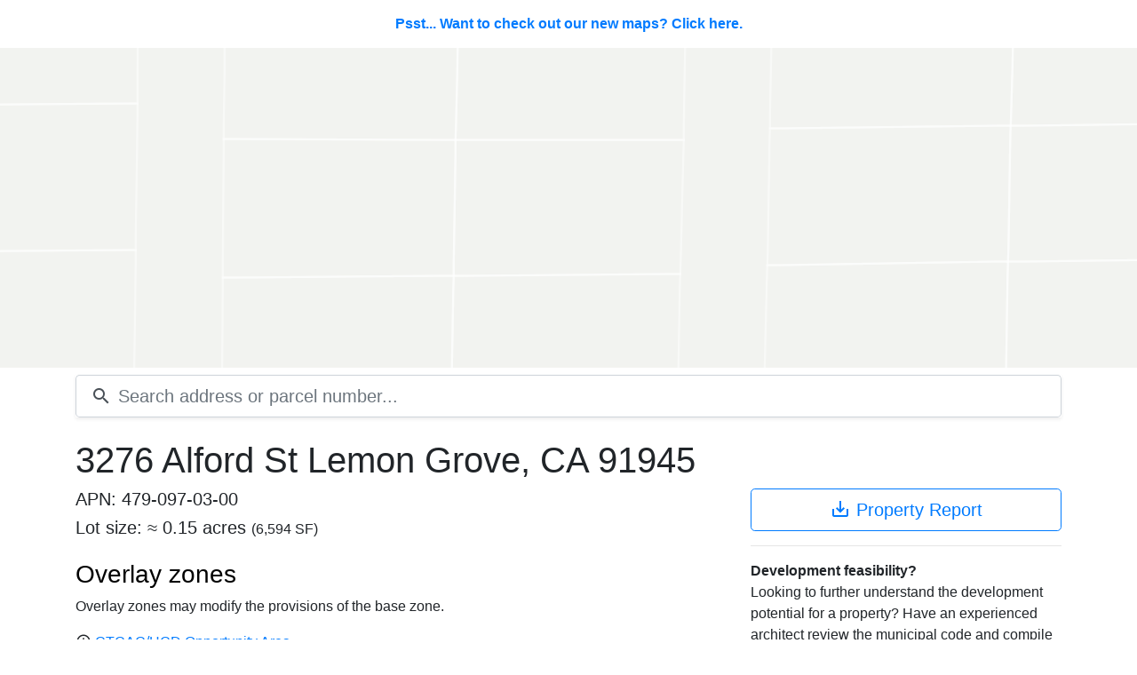

--- FILE ---
content_type: text/html; charset=utf-8
request_url: https://scoutred.com/parcels/957119
body_size: 16907
content:
<!DOCTYPE html>
<html lang="en" class="h-full bg-gray-50">
    <head>
        <title>3276 Alford St Lemon Grove, CA 91945 - APN: 479-097-03-00 - Scoutred</title>
        <meta name="description" content="Property details for 3276 Alford St Lemon Grove, CA 91945 with Assessor Parcel Number (APN): 479-097-03-00. Details include property owner name, owner address, zoning, assessor parcel number, community plan, overlay zones. Download property details in AutoCAD, KML, CSV and PDF formats.">

        
        <meta property="og:title"        content="3276 Alford St Lemon Grove, CA 91945 - APN: 479-097-03-00 - Scoutred" />
        <meta property="og:type"         content="place"/>
        <meta property="og:url"          content="//https:%2F%2Fscoutred.com/parcels/957119"/>
        <meta property="og:description"  content="Property details for 3276 Alford St Lemon Grove, CA 91945 with Assessor Parcel Number (APN): 479-097-03-00. Details include property owner name, owner address, zoning, assessor parcel number, community plan, overlay zones. Download property details in AutoCAD, KML, CSV and PDF formats."/>
        <meta property="og:site_name"    content="Scoutred"/>
    
        
            <meta property="place:location:latitude"	content="32.74122472776566" /> 
            <meta property="place:location:longitude"	content="-117.04010649594858" /> 
        
    

        <meta name="twitter:card"         content="summary_large_image"/>
        <meta name="twitter:site"         content="@scoutredhq"/>
        <meta name="twitter:domain"       content="scoutred.com"/>
        <meta name="twitter:title"        content="3276 Alford St Lemon Grove, CA 91945 - APN: 479-097-03-00 - Scoutred" />
        <meta name="twitter:description"  content="Property details for 3276 Alford St Lemon Grove, CA 91945 with Assessor Parcel Number (APN): 479-097-03-00. Details include property owner name, owner address, zoning, assessor parcel number, community plan, overlay zones. Download property details in AutoCAD, KML, CSV and PDF formats." />

        <meta charset="utf-8">
<meta http-equiv="Content-Language" content="en">

<meta name="viewport" content="width=device-width, initial-scale=1.0">

<meta name="format-detection" content="telephone=no">


<link rel="apple-touch-icon" sizes="180x180" href="/static/shortcut-icons/apple-touch-icon.png">
<link rel="icon" type="image/png" sizes="32x32" href="/static/shortcut-icons/favicon-32x32.png">
<link rel="icon" type="image/png" sizes="16x16" href="/static/shortcut-icons/favicon-16x16.png">
<link rel="manifest" href="/static/shortcut-icons/site.webmanifest">
<link rel="mask-icon" href="/static/shortcut-icons/safari-pinned-tab.svg" color="#cc1717">
<link rel="shortcut icon" href="/static/shortcut-icons/favicon.ico">
<meta name="msapplication-TileColor" content="#ffffff">
<meta name="msapplication-config" content="/static/shortcut-icons/browserconfig.xml">
<meta name="theme-color" content="#ffffff">


<link href="https://fonts.googleapis.com/icon?family=Material+Icons" rel="stylesheet">
<link href="/static/lib/bootstrap/v4.1.3/css/bootstrap.min.css" rel="stylesheet">
<link href="/static/css/common.css" rel="stylesheet">
<link rel="canonical" href="//https:%2F%2Fscoutred.com/parcels/957119" itemprop="url"><link rel="stylesheet" href="/static/lib/mapbox-gl-js/v1.1.1/mapbox-gl.css"></link>
        <link rel="stylesheet" href="/static/css/app.css">
    <script type="text/javascript">
        
        window.parcel = {
            id: "957119",
            apn: "4790970300"
        };
        window.feature = {
            sourceLayer: 'parcels',
            bounds: {"crs":{"type":"name","properties":{"name":"EPSG:4326"}},"bbox":[-117.0403015657,32.7411056884,-117.0399544323,32.7412788086],"type":"Polygon","coordinates":[[[-117.0403015657,32.7411056884],[-117.0403015657,32.7412788086],[-117.0399544323,32.7412788086],[-117.0399544323,32.7411056884],[-117.0403015657,32.7411056884]]]},
            properties: {
                geohash: "9muf28mgr2e5q5xbvu9s"
            }
        };
    </script>

        <script type="application/ld+json">[{"@context":"http://schema.org/","@type":"Place","address":{"@type":"PostalAddress","streetAddress":"3276 Alford St","addressLocality":"Lemon Grove","addressRegion":"CA","postalCode":"91945","addressCountry":"USA"},"geo":{"@type":"GeoCoordinates","latitude":32.74122472776566,"longitude":-117.04010649594858},"hasMap":"http://scoutred.com/parcels/957119","url":"http://scoutred.com/parcels/957119"}]</script>
    </head>
    <body>
    <div id="parcel">
        
    <a href="/maps/parcels/957119" id="map-tease">Psst... Want to check out our new maps? Click here.</a>
        <atlas inline-template>
    <div id="map-wrapper">
        <div v-if="map" id="map" v-cloak></div>
        <div v-else v-cloak id="no-map">No map data available</div>
    </div>
</atlas>

        <div id="search">
	<div class="container position-relative">
		<search inline-template>
			<div class="position-relative" v-on:keyup.esc="clear">
				<form v-on:submit.prevent>
					<div class="input-group input-group-lg shadow-sm">
						<div class="input-group-prepend">
							<div class="input-group-text bg-white border-right-0 pr-0">
								<i class="material-icons align-text-bottom">search</i>
							</div>
						</div>
						<input id="search-input" 
							v-on:blur="clear" 
							v-on:keyup="search" 
							v-on:keydown.enter.prevent.stop="go" 
							v-on:keydown.down.prevent.stop="down" 
							v-on:keydown.up.prevent.stop="up" 
							class="form-control border-left-0 pl-2" 
							type="text" 
							placeholder="Search address or parcel number..." 
							autocomplete="off" autofocus>
					</div>
				</form>
				<div id="auto-complete-results" class="shadow border rounded-bottom" v-cloak v-if="results.length">
					<auto-complete-item 
						v-for="(res, idx) in results"
						v-bind:result="res"
						v-bind:key="res.id"
						v-bind:active="activeIndex === idx"
						v-on:mouse-enter="activeIndex = idx"
						v-on:go="go" inline-template>
						<div class="auto-result text-truncate row no-gutters" v-on:mousedown="$emit('go')" v-on:mouseenter="$emit('mouse-enter')" :class="{'active': active}">
							<div class="col-md-8 text-truncate">
								<span class="addr-full"><span class="address font-weight-bold">${result.full}</span>, <small>${result.jurisdiction} ${result.state}</small></span>
							</div>
							<div class="col-md-4">
								<span class="badge badge-light float-md-right">APN: ${result.apnFmt}</span>
							</div>
						</div>
					</auto-complete-item>
				</div>
			</div>
		</search>
	</div>
</div>

        <div class="container rel">
            <div class="row mt-3">
                <div class="col-12">
                    <h1 class="address">3276 Alford St Lemon Grove, CA 91945</h1>
                </div>
            </div>
            <div class="row">
                <div class="col-xs-12 col-md-8">
                    
                        <h5>APN: 479-097-03-00</h5>
                    
                    <h5>Lot size: &asymp; 0.15 acres <small>(6,594 SF)</small> </h5>
                    

                    

                    <a href="#overlays" class="no-deco"><h3 id="overlays" class="mt-4">Overlay zones</h3></a>
<p>
	Overlay zones may modify the provisions of the base zone.
</p>
	<ul class="list-unstyled">
			
    <li>
        <i class="material-icons md-18 align-text-bottom">error_outline</i>
        <a href="/overlays/2654839">
            <span>CTCAC/HCD Opportunity Area</span>
        </a>
    </li>

	</ul>
<p>
	Note: Overlay zones are added upon request. If you would like one added <a href="mailto:hello@scoutred.com">contact us</a>.
</p>
                    <a href="#structure" class="no-deco"><h3 id="structure" class="mt-4">Structure details</h3></a>
	<p>
		To view structure details for this property please <a href="/signup?redirect=%2Fparcels%2F957119%23structure">sign up</a> or <a href="/login?redirect=%2Fparcels%2F957119%23structure">login</a>.
	</p>

                    
        <a href="#subdivision" class="no-deco"><h3 id="subdivision" class="mt-4">Subdivision</h3></a>
        <table class="table table-sm no-row-borders table-striped">
            <tbody>
                    <tr class="d-flex">
                        <td class="col-3">Name</td>
                        <td class="col-9 text-right">S D Terrace</td>
                    </tr>
                    <tr class="d-flex">
                        <td class="col-3">Map</td>
                        <td class="col-9 text-right">001545</td>
                    </tr>
            </tbody>
        </table>

                    
    <a href="#assessor" class="no-deco"><h3 id="assessor" class="mt-4">Assessor values</h3></a>
    <table class="table table-sm no-row-borders">
        <tbody>
            <tr class="d-flex">
                <td class="col-6">Land</td>
                <td class="col-3 text-right">$464,000</td>
                <td class="col-3 text-right">79.86%</td>
            </tr>
            <tr class="d-flex">
                <td class="col-6">Improvements</td>
                <td class="col-3 text-right">$117,000</td>
                <td class="col-3 text-right">20.14%</td>
            </tr>
            <tr class="table-row-sum d-flex">
                <td class="col-6">Total</td>
                <td class="col-3 text-right">$581,000</td>
                <td class="col-3 text-right"></td>
            </tr>
        </tbody>
    </table>

                    
    <a href="#legal-description" class="no-deco"><h3 id="legal-description" class="mt-4">Legal description</h3></a>
    <p>
        BLK 7*LOTS 18 &amp; 19*N 1/2 LOT 17 &amp; ALL*
    </p>


                    
    <a href="#owner" class="no-deco">
        <h3 id="owner" class="h4-space text-sr-attention">
            <i class="material-icons md-24 red align-baseline">lock</i> Owner information <small> - Updated January 25, 2026</small>
        </h3>
    </a>
    <a href="/signup?redirect=%2Fparcels%2F957119%2Funlock%3Faddress_id%3D1066254">Unlock this parcel</a> for owner's name and address.

                    
    <a href="#downloads" class="no-deco">
    <h3 id="downloads" class="h4-space text-sr-attention">
        <i class="material-icons md-24 red align-baseline">lock</i> Parcel downloads
    </h3>
</a>
<p>
    <a href="/signup?redirect=%2Fparcels%2F957119%2Funlock%3Faddress_id%3D1066254">Unlock this parcel</a> to download the property's lot lines in the following file formats: 
</p>
<ul class="list-unstyled">
    <li><i class="material-icons align-text-bottom">save_alt</i> <a href="/signup?redirect=%2Fparcels%2F957119%2Funlock%3Faddress_id%3D1066254"><strong>DXF</strong></a> AutoCAD interchange format. Includes surrounding parcel lot lines. <a href="https://cdn.scoutred.com/web-static/download/examples/parcel-id-923640.dxf" target="_blank">Example DXF</a>.</li>
    <li><i class="material-icons align-text-bottom">save_alt</i> <a href="/signup?redirect=%2Fparcels%2F957119%2Funlock%3Faddress_id%3D1066254"><strong>KML</strong> </a> Google Earth format. Includes parcel lot line. <a href="https://s3.amazonaws.com/scoutred.com/web-static/download/examples/parcel-id-820969.kml" target="_blank">Example KML</a>.</li>
</ul>
<p>
    <a href="/signup?redirect=%2Fparcels%2F957119%2Funlock%3Faddress_id%3D1066254">Unlock this parcel</a> to download the property's data attributes in the following file formats: 
</p>
<ul class="list-unstyled">
    <li><i class="material-icons align-text-bottom">save_alt</i> <a href="/signup?redirect=%2Fparcels%2F957119%2Funlock%3Faddress_id%3D1066254"><strong>CSV</strong></a> Perfect for spreadsheet programs. <a href="https://s3.amazonaws.com/scoutred.com/web-static/download/examples/parcel-id-820969.csv" target="_blank">Example CSV</a>.</li> 
    <li><i class="material-icons align-text-bottom">save_alt</i> <a href="/signup?redirect=%2Fparcels%2F957119%2Funlock%3Faddress_id%3D1066254"><strong>PDF</strong></a> Beautiful client ready PDF property report. <a href="https://cdn.scoutred.com/web-static/download/examples/parcel-id-969509.pdf" target="_blank">Example PDF</a>.</li>
</ul>


                    <a href="#permits" class="no-deco"><h3 id="permits" class="mt-4">Permits</h3></a>

	<p>
		To view the permits for this property please <a href="/signup?redirect=%2Fparcels%2F957119%23permits">sign up</a> or <a href="/login?redirect=%2Fparcels%2F957119%23permits">login</a>.
	</p>
<p>
	Are you interested in permit data? Try our <a href="/maps/permits">permit search</a>.
</p>

                    
    <a href="#coordinates" class="no-deco"><h3 id="coordinates" class="mt-4">Geographic coordinates</h3></a>
    Longitude: -117.04010649594858
    <br>
    Latitude: 32.74122472776566
                    <hr>
                    <p class="text-muted">
                        <i><small>Data last checked: January 25, 2026</small></i>
                    </p>
                </div>
                <div class="col-xs-12 col-md-4">
                    
    <a href="/signup?redirect=%2Fparcels%2F957119%2Funlock%3Faddress_id%3D1066254" class="btn btn-default btn-block btn-lg btn-outline-primary" title="Download property report">
        <i class="material-icons align-text-bottom">save_alt</i> Property Report
    </a>


                    <hr>
                    <b>Development feasibility?</b>
                    <p>
                        Looking to further understand the development potential for a property? Have an experienced architect review the municipal code and compile a feasibility study for you. Call <a href="tel:6193040300">(619) 304-0300</a>.
                    </p>
                </div>
            </div>
        </div>
        
    <notification v-show="error || alert" v-bind:error="error" v-bind:alert="alert" v-on:close="clearNotification" v-cloak
        inline-template>
        <div class="notifications" v-bind:class="{error: error}">
            <div class="container">
                <div class="float-right" v-on:click="close"><i class="material-icons close-icon">close</i></div>
                <p>${message}</p>
            </div>
        </div>
    </notification>
    </div>
<footer class="mt-5 pb-5">
	<div class="container pt-5 border-top d-none d-md-block">
		<div class="row">
			<div class="col">
				<img src="/static/assets/core/scoutred-icon.svg" width="25" height="25" class=""> <a href="/">Scoutred</a>
				<a class="f-nav-link pl-4 pr-2" href="mailto:hello@scoutred.com">CONTACT</a>
				<a class="f-nav-link pr-2" href="https://updates.scoutred.com">BLOG</a>
				<a class="f-nav-link pr-2" href="/terms">TERMS</a>
				<a class="f-nav-link" href="/privacy">PRIVACY</a>
			</div>
			<div class="col text-right">
				<a class="f-nav-link border-right pr-3" href="/pricing">PRICING</a>
				
					<a class="f-nav-link pl-3 pr-3" href="/login">LOG IN</a>
					<a class="f-nav-link pr-3" href="/signup">SIGN UP</a>
				
			</div>
		</div>
	</div>
	
	<div class="container pt-5 border-top d-md-none">
		<div class="row">
			<div class="col text-center">
				<img src="/static/assets/core/scoutred-icon.svg" width="25" height="25" class=""> <a href="/">Scoutred</a>
			</div>
		</div>
		<div class="row">
			<div class="col text-center">
				<a class="btn btn-outline-secondary btn-block mt-3" href="/pricing">PRICING</a>
				
					<a class="btn btn-outline-secondary btn-block" href="/maps/auth/login">LOG IN</a>
					<a class="btn btn-outline-secondary btn-block" href="/maps/auth/signUp">SIGN UP</a>
				
			</div>
		</div>
		<div class="row mt-3">
			<div class="col text-center">
				<a class="f-nav-link pl-4 pr-2" href="mailto:hello@scoutred.com">CONTACT</a>
				<a class="f-nav-link pr-2" href="https://updates.scoutred.com">BLOG</a>
				<a class="f-nav-link pr-2" href="/terms">TERMS</a>
				<a class="f-nav-link" href="/privacy">PRIVACY</a>
			</div>
		</div>
	</div>
</footer>
        
<script src="/static/js/config.js"></script>


<script src="/static/lib/vue/2.5.17/vue.js"></script>
<script src="/static/lib/axios/0.18.0/axios.min.js"></script>
<script src="/static/lib/es6-promise/4.2.5/es6-promise.auto.min.js"></script>
<script src="/static/lib/js-cookie/2.2.0/js-cookie.min.js"></script>


<script src="/static/js/components/nav.js"></script>
<script src="/static/js/components/notifications.js"></script>
<script async src="https://www.googletagmanager.com/gtag/js?id=G-P83889C01L"></script>
<script>
    window.dataLayer = window.dataLayer || [];
    function gtag() { dataLayer.push(arguments); }
    gtag('js', new Date());

    gtag('config', 'G-P83889C01L');
</script>
        <script src="/static/lib/mapbox-gl-js/v1.1.1/mapbox-gl.js"></script>
        <script src="/static/js/components/atlas.js"></script>
        <script src="/static/js/components/search.js"></script>
    <script src="/static/js/parcel/parcel.js"></script>
</body>
</html>